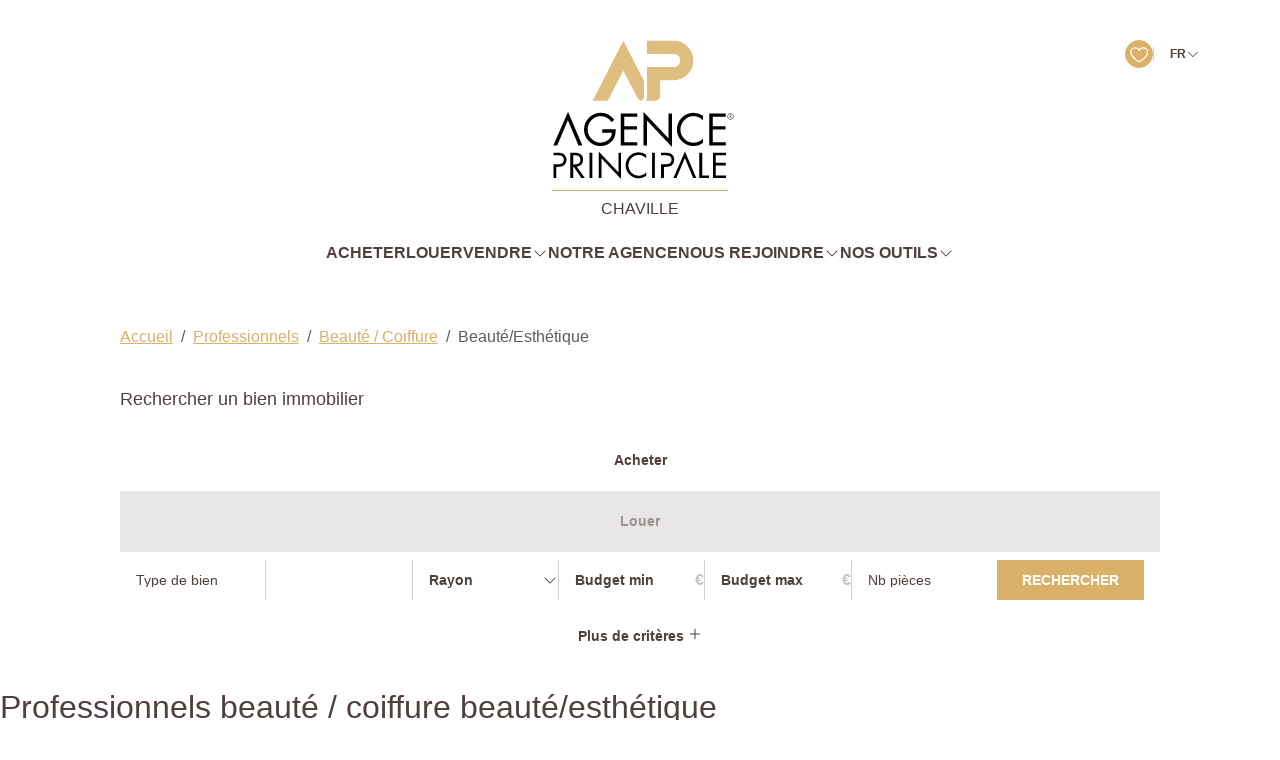

--- FILE ---
content_type: text/html; charset=UTF-8
request_url: https://www.agenceprincipalechaville.com/type_bien/24-6-70-123/beaute-esthetique.html
body_size: 2337
content:
<!DOCTYPE html>
<html lang="en">
<head>
    <meta charset="utf-8">
    <meta name="viewport" content="width=device-width, initial-scale=1">
    <title></title>
    <style>
        body {
            font-family: "Arial";
        }
    </style>
    <script type="text/javascript">
    window.awsWafCookieDomainList = [];
    window.gokuProps = {
"key":"AQIDAHjcYu/GjX+QlghicBgQ/7bFaQZ+m5FKCMDnO+vTbNg96AGiYew47LPVJw+9S36aRT7nAAAAfjB8BgkqhkiG9w0BBwagbzBtAgEAMGgGCSqGSIb3DQEHATAeBglghkgBZQMEAS4wEQQMX54MeP70mpOfep14AgEQgDsXqvgILKWFXrzt/t/SbgrCBlSMlFUdLMyDs/GegB82HF8wkGZuJKQuVjde6eb7Zuk891z1bBCQCj6i8w==",
          "iv":"CgAFsCPy/AAAAVE7",
          "context":"qW3cPCeabANA8QTods3hcKEM964OyzB5UQCI6Wr2JA1n9RKBv84gzk05kleoIZEMjnU3NGWCs3Vd0Dfam+9o2+IJOni8bjR+hvzpQLFAHkNYKNmp07UhIT0JY2nhER/sXoQcsjRYyHUQspy4Id/mWdhrVnKxS5oNm5Hr5SrbuEsq5cS1zjrjJmEwlDCqBLN/25wRtMiKVjyDD+pV+KCa+i08MuJlk9scAYGjUeJZw6/gHxO3sKvBuOFwM8rs9xYWIae8baPjaDJKolg4hFxwSGwHrZNTwU8AKx/v+/CbQLapbxLWYdEwNsUtZ8LYTDIAbEO43vy3PUg3M4yTS4+OaA0Huch4Ky+LBOHj3BDVupREj/i93XutRq2leTWNMHJDREhKnDdrd5AJaqrUYrYwcrhRggH8Oqlltn3iWpkerpH6fMUViTjMLKjMBk3bRliH5M+PEhVhXvZ9rRJn7BZjtvBBhl05yjeDQe/z2bq9jv3rXddXhTSmfbi5E6c5bFxB/tEHRdBcWuhfCh4Q/OspqqqP71ZFde5tdpk6kTd+9M6qVyHSi1hpiFEQyfDUNtaDLYT4KJELM3kOq0A6zOIF/DMbEM5LA5jVcF5BL9eJ3Gep3mOB4incMQnKaOCrtjIVd/P5HW2tUDMDkacRKFyg7B2SBe3e6zWbKkPhFgm3lveI043PpbpMTrxJRydW414YHjC3aKnZsQpegPj7KSnuMIHNXc8bsoeO8E0KCl9bjmems+9KYQp+v3LU5rbWY4hs4lDc75TFhLayh/F4mO6wKLD0CcdF706jmyiaEix3iDg="
};
    </script>
    <script src="https://7813e45193b3.47e58bb0.eu-west-3.token.awswaf.com/7813e45193b3/28fa1170bc90/1cc501575660/challenge.js"></script>
</head>
<body>
    <div id="challenge-container"></div>
    <script type="text/javascript">
        AwsWafIntegration.saveReferrer();
        AwsWafIntegration.checkForceRefresh().then((forceRefresh) => {
            if (forceRefresh) {
                AwsWafIntegration.forceRefreshToken().then(() => {
                    window.location.reload(true);
                });
            } else {
                AwsWafIntegration.getToken().then(() => {
                    window.location.reload(true);
                });
            }
        });
    </script>
    <noscript>
        <h1>JavaScript is disabled</h1>
        In order to continue, we need to verify that you're not a robot.
        This requires JavaScript. Enable JavaScript and then reload the page.
    </noscript>
</body>
</html>